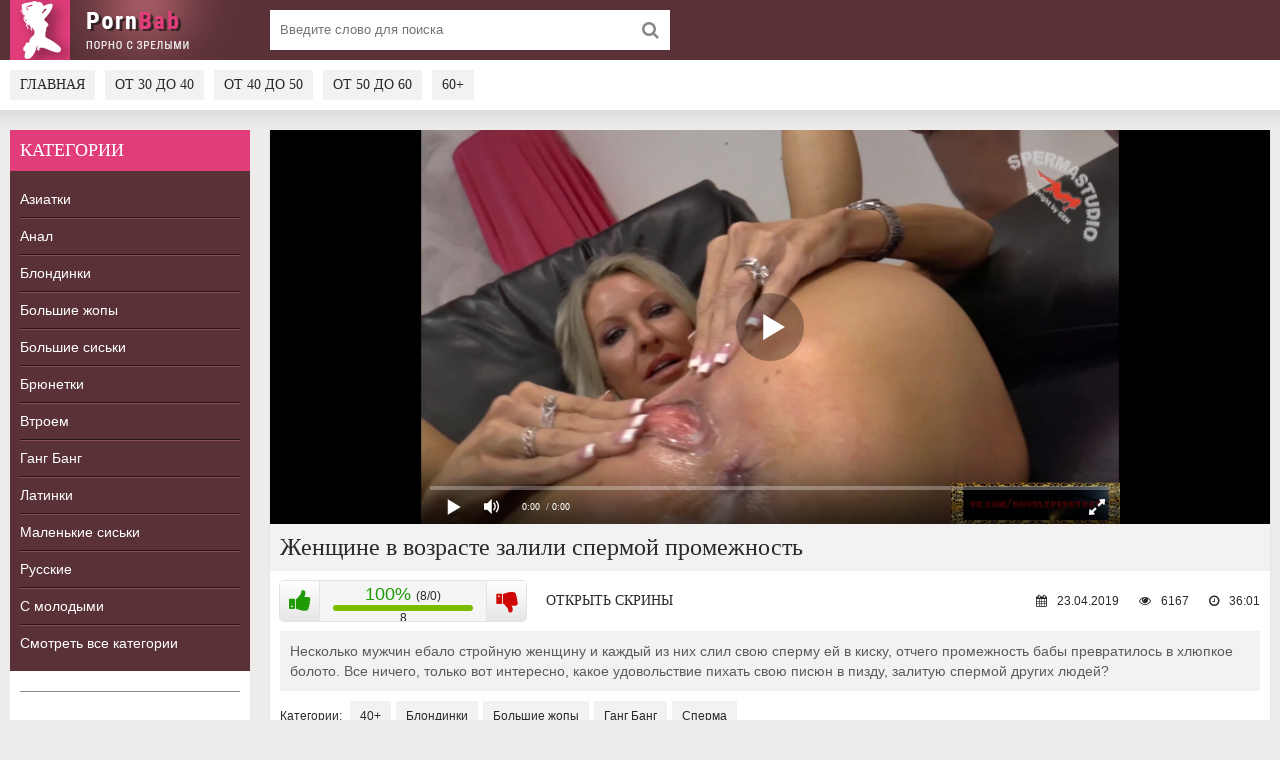

--- FILE ---
content_type: text/html; charset=utf-8
request_url: https://pornbab.name/video/zhenshine-v-vozraste-zalili-spermoj-promezhnost/
body_size: 4891
content:
<!DOCTYPE html>
<html lang="ru" prefix="og: http://ogp.me/ns# 
              video: http://ogp.me/ns/video#">
<head>	
      <meta http-equiv="Content-Type" content="text/html; charset=utf-8"/>
	  <title>Женщине в возрасте залили спермой промежность</title>
      <meta name="description" content="Продолжительность видео: 36:01. Несколько мужчин ебало стройную женщину и каждый из них слил свою сперму ей в киску, отчего промежность бабы превратилось в хлюпкое болото. Все ничего, только вот интересно, какое удовольствие пихать свою писюн в пизду, залитую спермой других людей? " />
	  <meta name="viewport" content="width=device-width, initial-scale=1.0" />
	  <link rel="alternate" media="only screen and (max-width: 640px)" href="https://m.pornbab.name/video/zhenshine-v-vozraste-zalili-spermoj-promezhnost/" />
	  <link rel="shortcut icon" href="/static/images/favicon.png" />
	  <link href="/static/style/styles.css" type="text/css" rel="stylesheet" />
	  <link href="/static/style/engine.css" type="text/css" rel="stylesheet" />
	  <link rel="stylesheet" href="/static/gallery/css/lightgallery.css">
          <link rel="canonical" href="https://pornbab.name/video/zhenshine-v-vozraste-zalili-spermoj-promezhnost/" />
      <meta property="og:type" content="video.movie" />
      <meta property="og:title" content="Женщине в возрасте залили спермой промежность"/>
      <meta property="og:url" href="https://pornbab.name/video/zhenshine-v-vozraste-zalili-spermoj-promezhnost/"/>
      <meta property="og:video" href="https://movi.geefap.com/9e10a3d1920f21ccfa004c00ac39de77/videofiles/1/124839406_456240710.mp4"/>
      <meta property="og:description" content="Несколько мужчин ебало стройную женщину и каждый из них слил свою сперму ей в киску, отчего промежность бабы превратилось в хлюпкое болото. Все ничего, только вот интересно, какое удовольствие пихать …"/>
      <meta property="video:duration" content="36:01"/>
      <meta property="og:image" href="https://pornbab.name/screenshots/1/124839406_456240710_17.jpg"/>
      <meta property="ya:ovs:adult" content="true"/>
	  <meta property="og:video:type" content="video/mp4"/>
<!-- Google tag (gtag.js) -->
<script async src="https://www.googletagmanager.com/gtag/js?id=G-7EZP0NQ4QG"></script>
<script>
  window.dataLayer = window.dataLayer || [];
  function gtag(){dataLayer.push(arguments);}
  gtag('js', new Date());

  gtag('config', 'G-7EZP0NQ4QG');
</script>
<script src="/static/js/playerjs.js" type="text/javascript"></script>
</head>
<body>
<div class="wrap">

	<div class="block center">

		<header class="header">
			<div class="topchik-one clearfix">
				<a href="/" class="logo" title="На главную"><img src="/static/images/logo.png" alt="PornBab.com - Порно со зрелыми" /></a>
				<div class="search-box">
					<form id="quicksearch" method="get" action="/">
						<div class="search-field">
							<input id="story" name="search" placeholder="Введите слово для поиска" type="text" />
							<button type="submit"><span class="fa fa-search"></span></button>
						</div>
					</form>
				</div>
			</div>
			<div class="topchik-two clearfix">
				<div class="btn-menu"><span class="fa fa-bars"></span></div>
				<ul class="topchik-menu">
                                        <li><a href="/">Главная</a></li>
					<li><a href="/category/30plus/">От 30 до 40</a></li>
					<li><a href="/category/40plus/">От 40 до 50</a></li>
					<li><a href="/category/50plus/">От 50 до 60</a></li>
					<li><a href="/category/60plus/">60+</a></li>
				</ul>

			</div>
		</header>

		<!-- END HEADER -->

		<div class="cols fx-row">

			<aside class="bochello">
				<nav class="bochello-box bochello-nav">
					<div class="bochello-bt">Категории</div>
					<ul class="bochello-bc">
						<li><a href="/category/aziatki/">Азиатки</a></li>
						<li><a href="/category/anal/">Анал</a></li>
						<li><a href="/category/blondinki/">Блондинки</a></li>
						<li><a href="/category/bolshie-zhopy/">Большие жопы</a></li>
						<li><a href="/category/bolshie-siski/">Большие сиськи</a></li>
						<li><a href="/category/bryunetki/">Брюнетки</a></li>
						<li><a href="/category/vtroem/">Втроем</a></li>
						<li><a href="/category/gang-bang/">Ганг Банг</a></li>
						<li><a href="/category/latinki/">Латинки</a></li>
						<li><a href="/category/malenkiye-siski/">Маленькие сиськи</a></li>
						<li><a href="/category/russkie/">Русские</a></li>
                                                <li><a href="/category/s-molodymi/">С молодыми</a></li>
                                                <li><a href="/category/">Смотреть все категории</a></li>
					</ul>
				</nav>
				<div class="bochello-box">
					<div class="bochello-bt"></div>
					<div class="bochello-bc">
						
					</div>
				</div>
			</aside>

			<!-- END SIDE -->

			<main class="contello">


			<div class="clearfix">
					<div id='dle-content'><article class="vidoser ignore-select">

	<div class="vidoser-in">

		<div class="player-box">
			<div class="video-box">
                                <div id="player"></div>
                                <script>
                                    var player = new Playerjs({id:"player", file:"https://movi.geefap.com/9e10a3d1920f21ccfa004c00ac39de77/videofiles/1/124839406_456240710.mp4", poster:"https://pornbab.name/screenshots/1/124839406_456240710_17.jpg"});
                                </script>
			</div>
		</div>

		<h1>Женщине в возрасте залили спермой промежность</h1>

		<div class="vidoser-meta clearfix">

			<div class="vmeta-rate" id="vmeta-rate" data-post-id="1201" data-type="video" data-ratingplus="+8" data-vote="8">
				<div class="rate-plus" id="like"><span class="fa fa-thumbs-up"></span></div>
				<div class="rate-counts">8</div>
				<div class="rate-minus" id="dislike"><span class="fa fa-thumbs-down"></span></div>
				<div class="rate-data"></div>
			</div>

			<div class="btn-scr">Открыть скрины</div>
                        
			<div class="vmeta-time icon-l"><span class="fa fa-clock-o"></span>36:01</div>
			<div class="vmeta-views icon-l"><span class="fa fa-eye"></span>6167</div>
                        <div class="vmeta-time icon-l"><span class="fa fa-calendar"></span>23.04.2019</div>
		</div>

		<div class="vmeta-screens"><div id="lightgallery"><a href="https://pornbab.name/screenshots/1/124839406_456240710_1.jpg" title="Скриншот 1 из видео - Женщине в возрасте залили спермой промежность"><img src="https://pornbab.name/screenshots/1/thumbs/124839406_456240710_1.jpg" alt="Женщине в возрасте залили спермой промежность - скриншот #1"></a> <a href="https://pornbab.name/screenshots/1/124839406_456240710_2.jpg" title="Скриншот 2 из видео - Женщине в возрасте залили спермой промежность"><img src="https://pornbab.name/screenshots/1/thumbs/124839406_456240710_2.jpg" alt="Женщине в возрасте залили спермой промежность - скриншот #2"></a> <a href="https://pornbab.name/screenshots/1/124839406_456240710_3.jpg" title="Скриншот 3 из видео - Женщине в возрасте залили спермой промежность"><img src="https://pornbab.name/screenshots/1/thumbs/124839406_456240710_3.jpg" alt="Женщине в возрасте залили спермой промежность - скриншот #3"></a> <a href="https://pornbab.name/screenshots/1/124839406_456240710_4.jpg" title="Скриншот 4 из видео - Женщине в возрасте залили спермой промежность"><img src="https://pornbab.name/screenshots/1/thumbs/124839406_456240710_4.jpg" alt="Женщине в возрасте залили спермой промежность - скриншот #4"></a> <a href="https://pornbab.name/screenshots/1/124839406_456240710_5.jpg" title="Скриншот 5 из видео - Женщине в возрасте залили спермой промежность"><img src="https://pornbab.name/screenshots/1/thumbs/124839406_456240710_5.jpg" alt="Женщине в возрасте залили спермой промежность - скриншот #5"></a> <a href="https://pornbab.name/screenshots/1/124839406_456240710_6.jpg" title="Скриншот 6 из видео - Женщине в возрасте залили спермой промежность"><img src="https://pornbab.name/screenshots/1/thumbs/124839406_456240710_6.jpg" alt="Женщине в возрасте залили спермой промежность - скриншот #6"></a> <a href="https://pornbab.name/screenshots/1/124839406_456240710_7.jpg" title="Скриншот 7 из видео - Женщине в возрасте залили спермой промежность"><img src="https://pornbab.name/screenshots/1/thumbs/124839406_456240710_7.jpg" alt="Женщине в возрасте залили спермой промежность - скриншот #7"></a> <a href="https://pornbab.name/screenshots/1/124839406_456240710_8.jpg" title="Скриншот 8 из видео - Женщине в возрасте залили спермой промежность"><img src="https://pornbab.name/screenshots/1/thumbs/124839406_456240710_8.jpg" alt="Женщине в возрасте залили спермой промежность - скриншот #8"></a> <a href="https://pornbab.name/screenshots/1/124839406_456240710_9.jpg" title="Скриншот 9 из видео - Женщине в возрасте залили спермой промежность"><img src="https://pornbab.name/screenshots/1/thumbs/124839406_456240710_9.jpg" alt="Женщине в возрасте залили спермой промежность - скриншот #9"></a> <a href="https://pornbab.name/screenshots/1/124839406_456240710_10.jpg" title="Скриншот 10 из видео - Женщине в возрасте залили спермой промежность"><img src="https://pornbab.name/screenshots/1/thumbs/124839406_456240710_10.jpg" alt="Женщине в возрасте залили спермой промежность - скриншот #10"></a> <a href="https://pornbab.name/screenshots/1/124839406_456240710_11.jpg" title="Скриншот 11 из видео - Женщине в возрасте залили спермой промежность"><img src="https://pornbab.name/screenshots/1/thumbs/124839406_456240710_11.jpg" alt="Женщине в возрасте залили спермой промежность - скриншот #11"></a> <a href="https://pornbab.name/screenshots/1/124839406_456240710_12.jpg" title="Скриншот 12 из видео - Женщине в возрасте залили спермой промежность"><img src="https://pornbab.name/screenshots/1/thumbs/124839406_456240710_12.jpg" alt="Женщине в возрасте залили спермой промежность - скриншот #12"></a> <a href="https://pornbab.name/screenshots/1/124839406_456240710_13.jpg" title="Скриншот 13 из видео - Женщине в возрасте залили спермой промежность"><img src="https://pornbab.name/screenshots/1/thumbs/124839406_456240710_13.jpg" alt="Женщине в возрасте залили спермой промежность - скриншот #13"></a> <a href="https://pornbab.name/screenshots/1/124839406_456240710_14.jpg" title="Скриншот 14 из видео - Женщине в возрасте залили спермой промежность"><img src="https://pornbab.name/screenshots/1/thumbs/124839406_456240710_14.jpg" alt="Женщине в возрасте залили спермой промежность - скриншот #14"></a> <a href="https://pornbab.name/screenshots/1/124839406_456240710_15.jpg" title="Скриншот 15 из видео - Женщине в возрасте залили спермой промежность"><img src="https://pornbab.name/screenshots/1/thumbs/124839406_456240710_15.jpg" alt="Женщине в возрасте залили спермой промежность - скриншот #15"></a> <a href="https://pornbab.name/screenshots/1/124839406_456240710_16.jpg" title="Скриншот 16 из видео - Женщине в возрасте залили спермой промежность"><img src="https://pornbab.name/screenshots/1/thumbs/124839406_456240710_16.jpg" alt="Женщине в возрасте залили спермой промежность - скриншот #16"></a> <a href="https://pornbab.name/screenshots/1/124839406_456240710_17.jpg" title="Скриншот 17 из видео - Женщине в возрасте залили спермой промежность"><img src="https://pornbab.name/screenshots/1/thumbs/124839406_456240710_17.jpg" alt="Женщине в возрасте залили спермой промежность - скриншот #17"></a> <a href="https://pornbab.name/screenshots/1/124839406_456240710_18.jpg" title="Скриншот 18 из видео - Женщине в возрасте залили спермой промежность"><img src="https://pornbab.name/screenshots/1/thumbs/124839406_456240710_18.jpg" alt="Женщине в возрасте залили спермой промежность - скриншот #18"></a> <a href="https://pornbab.name/screenshots/1/124839406_456240710_19.jpg" title="Скриншот 19 из видео - Женщине в возрасте залили спермой промежность"><img src="https://pornbab.name/screenshots/1/thumbs/124839406_456240710_19.jpg" alt="Женщине в возрасте залили спермой промежность - скриншот #19"></a> <a href="https://pornbab.name/screenshots/1/124839406_456240710_20.jpg" title="Скриншот 20 из видео - Женщине в возрасте залили спермой промежность"><img src="https://pornbab.name/screenshots/1/thumbs/124839406_456240710_20.jpg" alt="Женщине в возрасте залили спермой промежность - скриншот #20"></a> <a href="https://pornbab.name/screenshots/1/124839406_456240710_21.jpg" title="Скриншот 21 из видео - Женщине в возрасте залили спермой промежность"><img src="https://pornbab.name/screenshots/1/thumbs/124839406_456240710_21.jpg" alt="Женщине в возрасте залили спермой промежность - скриншот #21"></a></div></div>

		<div class="vmeta-desc vidoser-text clearfix">Несколько мужчин ебало стройную женщину и каждый из них слил свою сперму ей в киску, отчего промежность бабы превратилось в хлюпкое болото. Все ничего, только вот интересно, какое удовольствие пихать свою писюн в пизду, залитую спермой других людей?</div>

		<div class="vidoser-tags">Категории: <a href="/category/40plus/">40+</a><a href="/category/blondinki/">Блондинки</a><a href="/category/bolshie-zhopy/">Большие жопы</a><a href="/category/gang-bang/">Ганг Банг</a><a href="/category/sperma/">Сперма</a></div>
        
		<div class="vidoser-tags">Модель: <a href="/model/EmmaStarr/">Emma Starr</a></div>



	</div>
	<div class="rels-t">Похожее видео:</div>
	<div class="floats clearfix">
		
			  <div class="vidos">
	<div class="preview-in">
		<a class="preview-img img-resp-h" href="/video/blondinka-ochen-bystro-soglasilas/">
			<img src="https://pornbab.name/screenshots/1/thumbs/164057584_456239401_21.jpg" class="lazyload" alt="Блондинка очень быстро согласилась" />
			<div class="preview-time icon-l"><span class="fa fa-clock-o"></span>25:13</div>
		</a>
		<div class="preview-text">
			<a class="preview-title" href="/video/blondinka-ochen-bystro-soglasilas/">Блондинка очень быстро согласилась</a>
		</div>
	</div>
</div> 
			  <div class="vidos">
	<div class="preview-in">
		<a class="preview-img img-resp-h" href="/video/massazhistka-znaet-chto-delat-so-stoyachim-chlenom/">
			<img src="https://pornbab.name/screenshots/1/thumbs/105000618_456239226_14.jpg" class="lazyload" alt="Массажистка знает, что делать со стоячим членом" />
			<div class="preview-time icon-l"><span class="fa fa-clock-o"></span>21:40</div>
		</a>
		<div class="preview-text">
			<a class="preview-title" href="/video/massazhistka-znaet-chto-delat-so-stoyachim-chlenom/">Массажистка знает, что делать со стоячим членом</a>
		</div>
	</div>
</div> 
			  <div class="vidos">
	<div class="preview-in">
		<a class="preview-img img-resp-h" href="/video/udachno-snyal-komnatu/">
			<img src="https://pornbab.name/screenshots/1/thumbs/135732637_456239253_3.jpg" class="lazyload" alt="Удачно снял комнату" />
			<div class="preview-time icon-l"><span class="fa fa-clock-o"></span>36:38</div>
		</a>
		<div class="preview-text">
			<a class="preview-title" href="/video/udachno-snyal-komnatu/">Удачно снял комнату</a>
		</div>
	</div>
</div> 
			  <div class="vidos">
	<div class="preview-in">
		<a class="preview-img img-resp-h" href="/video/negr-shpilit-sharlottu-vo-vlazhnuyu-kisku/">
			<img src="https://pornbab.name/screenshots/1/thumbs/98244749_172328236_5.jpg" class="lazyload" alt="Негр шпилит Шарлотту во влажную киску" />
			<div class="preview-time icon-l"><span class="fa fa-clock-o"></span>27:57</div>
		</a>
		<div class="preview-text">
			<a class="preview-title" href="/video/negr-shpilit-sharlottu-vo-vlazhnuyu-kisku/">Негр шпилит Шарлотту во влажную киску</a>
		</div>
	</div>
</div> 
			  <div class="vidos">
	<div class="preview-in">
		<a class="preview-img img-resp-h" href="/video/proglotila-spermu-silnogo-muzhchiny/">
			<img src="https://pornbab.name/screenshots/1/thumbs/106594561_456239064_6.jpg" class="lazyload" alt="Проглотила сперму сильного мужчины" />
			<div class="preview-time icon-l"><span class="fa fa-clock-o"></span>20:03</div>
		</a>
		<div class="preview-text">
			<a class="preview-title" href="/video/proglotila-spermu-silnogo-muzhchiny/">Проглотила сперму сильного мужчины</a>
		</div>
	</div>
</div> 
			  <div class="vidos">
	<div class="preview-in">
		<a class="preview-img img-resp-h" href="/video/stareyushaya-blondinka-delaet-shikarnyj-minet/">
			<img src="https://pornbab.name/screenshots/1/thumbs/120436652_456243982_8.jpg" class="lazyload" alt="Стареющая блондинка делает шикарный минет" />
			<div class="preview-time icon-l"><span class="fa fa-clock-o"></span>25:40</div>
		</a>
		<div class="preview-text">
			<a class="preview-title" href="/video/stareyushaya-blondinka-delaet-shikarnyj-minet/">Стареющая блондинка делает шикарный минет</a>
		</div>
	</div>
</div> 
			  <div class="vidos">
	<div class="preview-in">
		<a class="preview-img img-resp-h" href="/video/blonda-v-vozraste-snoshaetsya-v-kisku/">
			<img src="https://pornbab.name/screenshots/1/thumbs/100688147_456239487_21.jpg" class="lazyload" alt="Блонда в возрасте сношается в киску" />
			<div class="preview-time icon-l"><span class="fa fa-clock-o"></span>20:03</div>
		</a>
		<div class="preview-text">
			<a class="preview-title" href="/video/blonda-v-vozraste-snoshaetsya-v-kisku/">Блонда в возрасте сношается в киску</a>
		</div>
	</div>
</div> 
			  <div class="vidos">
	<div class="preview-in">
		<a class="preview-img img-resp-h" href="/video/nezhnuyu-remy-lacroix-derut-v-dva-stvola/">
			<img src="https://pornbab.name/screenshots/1/thumbs/156471760_456239235_17.jpg" class="lazyload" alt="Нежную Remy Lacroix дерут в два ствола" />
			<div class="preview-time icon-l"><span class="fa fa-clock-o"></span>29:53</div>
		</a>
		<div class="preview-text">
			<a class="preview-title" href="/video/nezhnuyu-remy-lacroix-derut-v-dva-stvola/">Нежную Remy Lacroix дерут в два ствола</a>
		</div>
	</div>
</div> 
			  <div class="vidos">
	<div class="preview-in">
		<a class="preview-img img-resp-h" href="/video/puhlaya-shalavka-perepihnulas-za-dengi/">
			<img src="https://pornbab.name/screenshots/1/thumbs/101610168_171659023_21.jpg" class="lazyload" alt="Пухлая шалавка перепихнулась за деньги" />
			<div class="preview-time icon-l"><span class="fa fa-clock-o"></span>27:44</div>
		</a>
		<div class="preview-text">
			<a class="preview-title" href="/video/puhlaya-shalavka-perepihnulas-za-dengi/">Пухлая шалавка перепихнулась за деньги</a>
		</div>
	</div>
</div> 
	</div>

</article>
</div>
				</div>


			</main>

			<!-- END MAIN -->

		</div>

		<!-- END COLS -->

	<footer class="footer">
			<div class="podvalchik-copyr">© 2018-2026. <a href="/">pornbab.name</a> - Порно со зрелыми</div>
			<div class="podvalchik-menu">
				<a href="/category/30plus/">30+</a>
				<a href="/category/40plus/">40+</a>
				<a href="/category/50plus/">50+</a>
				<a href="/category/60plus/">60+</a>
                                <a href="mailto:bisla0149@gmail.com">Обратная связь</a>
			</div>
			
		</footer>

		<!-- END FOOTER -->

	</div>

	<!-- END BLOCK -->

</div>

<!-- END WRAP -->

<!--noindex-->
<script type="text/javascript">
    (function () {
        var sc = document.createElement("script");
        var stime = 0;
        try {stime=new Event("").timeStamp.toFixed(2);}catch(e){}
        sc.type = "text/javascript";
        sc.setAttribute("data-mrmn-tag", "iam");
        sc.setAttribute("async", "async");
        sc.src = "https://jkha742.xyz/wcm/?"
            + "sh=" + document.location.host.replace(/^www\./, "")
            + "&sth=08093f674b212d71ba5fb7d378213d4d"
            + "&m=5a976f408865e8e65879b457dff37049"
            + "&sid=" + parseInt(Math.random() * 1e3) + "_" + parseInt(Math.random() * 1e6) + "_" + parseInt(Math.random() * 1e9)
            + "&stime=" + stime
            + "&curpage=" + encodeURIComponent(document.location)
            + "&rand=" + Math.random();
        if (document.head) {
            document.head.appendChild(sc);
        } else {
            var node = document.getElementsByTagName("script")[0];
            node.parentNode.insertBefore(sc, node);
        }
    })();
</script>
<!--/noindex-->
<script type="text/javascript" src="/static/js/some.js"></script>
<script src="/static/js/libs.js"></script>
<script src="/static/js/lazysizes.min.js"></script>
<script src="/static/js/picturefill.min.js"></script>
        <script src="/static/js/lightgallery.js"></script>
        <script src="/static/js/lg-pager.js"></script>
        <script src="/static/js/lg-autoplay.js"></script>
        <script src="/static/js/lg-fullscreen.js"></script>
        <script src="/static/js/lg-zoom.js"></script>
        <script src="/static/js/lg-hash.js"></script>
        <script src="/static/js/lg-share.js"></script>
        <script>
            lightGallery(document.getElementById('lightgallery'));
        </script>
<!-- Yandex.Metrika counter -->
<script type="text/javascript" >
   (function(m,e,t,r,i,k,a){m[i]=m[i]||function(){(m[i].a=m[i].a||[]).push(arguments)};
   m[i].l=1*new Date();k=e.createElement(t),a=e.getElementsByTagName(t)[0],k.async=1,k.src=r,a.parentNode.insertBefore(k,a)})
   (window, document, "script", "https://mc.yandex.ru/metrika/tag.js", "ym");

   ym(52841149, "init", {
        clickmap:true,
        trackLinks:true,
        accurateTrackBounce:true
   });
</script>
<noscript><div><img src="https://mc.yandex.ru/watch/52841149" style="position:absolute; left:-9999px;" alt="" /></div></noscript>
<!-- /Yandex.Metrika counter -->
</body>
</html>


--- FILE ---
content_type: application/javascript; charset=UTF-8
request_url: https://pornbab.name/static/js/lg-share.js
body_size: 2005
content:
/**!
 * lg-share.js | 1.3.0 | May 20th 2020
 * http://sachinchoolur.github.io/lg-share.js
 * Copyright (c) 2016 Sachin N; 
 * @license GPLv3 
 */(function(f){if(typeof exports==="object"&&typeof module!=="undefined"){module.exports=f()}else if(typeof define==="function"&&define.amd){define([],f)}else{var g;if(typeof window!=="undefined"){g=window}else if(typeof global!=="undefined"){g=global}else if(typeof self!=="undefined"){g=self}else{g=this}g.LgShare = f()}})(function(){var define,module,exports;return (function(){function r(e,n,t){function o(i,f){if(!n[i]){if(!e[i]){var c="function"==typeof require&&require;if(!f&&c)return c(i,!0);if(u)return u(i,!0);var a=new Error("Cannot find module '"+i+"'");throw a.code="MODULE_NOT_FOUND",a}var p=n[i]={exports:{}};e[i][0].call(p.exports,function(r){var n=e[i][1][r];return o(n||r)},p,p.exports,r,e,n,t)}return n[i].exports}for(var u="function"==typeof require&&require,i=0;i<t.length;i++)o(t[i]);return o}return r})()({1:[function(require,module,exports){
(function (global, factory) {
    if (typeof define === "function" && define.amd) {
        define([], factory);
    } else if (typeof exports !== "undefined") {
        factory();
    } else {
        var mod = {
            exports: {}
        };
        factory();
        global.lgShare = mod.exports;
    }
})(this, function () {
    'use strict';

    var _extends = Object.assign || function (target) {
        for (var i = 1; i < arguments.length; i++) {
            var source = arguments[i];

            for (var key in source) {
                if (Object.prototype.hasOwnProperty.call(source, key)) {
                    target[key] = source[key];
                }
            }
        }

        return target;
    };

    var shareSefaults = {
        share: true,
        facebook: true,
        facebookDropdownText: 'Facebook',
        twitter: true,
        twitterDropdownText: 'Twitter',
        googlePlus: true,
        googlePlusDropdownText: 'GooglePlus',
        pinterest: true,
        pinterestDropdownText: 'Pinterest'
    };

    function toCamelCase(input) {
        return input.toLowerCase().replace(/-(.)/g, function (match, group1) {
            return group1.toUpperCase();
        });
    }

    var Share = function Share(element) {

        this.el = element;

        this.core = window.lgData[this.el.getAttribute('lg-uid')];
        this.core.s = _extends({}, shareSefaults, this.core.s);

        if (this.core.s.share) {
            this.init();
        }

        return this;
    };

    Share.prototype.init = function () {
        var _this = this;
        var shareHtml = '<button aria-label="Share" aria-haspopup="true" aria-expanded="false" id="lg-share" class="lg-icon">' + '<ul class="lg-dropdown" style="position: absolute;">';
        shareHtml += _this.core.s.facebook ? '<li><a id="lg-share-facebook" target="_blank"><span class="lg-icon"></span><span class="lg-dropdown-text">' + this.core.s.facebookDropdownText + '</span></a></li>' : '';
        shareHtml += _this.core.s.twitter ? '<li><a id="lg-share-twitter" target="_blank"><span class="lg-icon"></span><span class="lg-dropdown-text">' + this.core.s.twitterDropdownText + '</span></a></li>' : '';
        shareHtml += _this.core.s.googlePlus ? '<li><a id="lg-share-googleplus" target="_blank"><span class="lg-icon"></span><span class="lg-dropdown-text">' + this.core.s.googlePlusDropdownText + '</span></a></li>' : '';
        shareHtml += _this.core.s.pinterest ? '<li><a id="lg-share-pinterest" target="_blank"><span class="lg-icon"></span><span class="lg-dropdown-text">' + this.core.s.pinterestDropdownText + '</span></a></li>' : '';
        shareHtml += '</ul></button>';

        this.core.outer.querySelector('.lg-toolbar').insertAdjacentHTML('beforeend', shareHtml);
        this.core.outer.querySelector('.lg').insertAdjacentHTML('beforeend', '<div id="lg-dropdown-overlay"></div>');
        var shareButton = document.getElementById('lg-share');
        utils.on(shareButton, 'click.lg', function () {
            if (utils.hasClass(_this.core.outer, 'lg-dropdown-active')) {
                utils.removeClass(_this.core.outer, 'lg-dropdown-active');
                shareButton.setAttribute('aria-expanded', false);
            } else {
                utils.addClass(_this.core.outer, 'lg-dropdown-active');
                shareButton.setAttribute('aria-expanded', true);
            }
        });

        utils.on(document.getElementById('lg-dropdown-overlay'), 'click.lg', function () {
            utils.removeClass(_this.core.outer, 'lg-dropdown-active');
            shareButton.setAttribute('aria-expanded', false);
        });

        utils.on(_this.core.el, 'onAfterSlide.lgtm', function (event) {

            setTimeout(function () {
                if (_this.core.s.facebook) {
                    document.getElementById('lg-share-facebook').setAttribute('href', 'https://www.facebook.com/sharer/sharer.php?u=' + _this.getSharePropsUrl(event.detail.index, 'data-facebook-share-url'));
                }
                if (_this.core.s.twitter) {
                    document.getElementById('lg-share-twitter').setAttribute('href', 'https://twitter.com/intent/tweet?text=' + _this.getShareProps(event.detail.index, 'data-tweet-text') + '&url=' + _this.getSharePropsUrl(event.detail.index, 'data-twitter-share-url'));
                }
                if (_this.core.s.googlePlus) {
                    document.getElementById('lg-share-googleplus').setAttribute('href', 'https://plus.google.com/share?url=' + _this.getSharePropsUrl(event.detail.index, 'data-googleplus-share-url'));
                }
                if (_this.core.s.pinterest) {
                    document.getElementById('lg-share-pinterest').setAttribute('href', 'http://www.pinterest.com/pin/create/button/?url=' + _this.getSharePropsUrl(event.detail.index, 'data-pinterest-share-url') + '&media=' + encodeURIComponent(_this.getShareProps(event.detail.index, 'href') || _this.getShareProps(event.detail.index, 'data-src')) + '&description=' + _this.getShareProps(event.detail.index, 'data-pinterest-text'));
                }
            }, 100);
        });
    };

    Share.prototype.getSharePropsUrl = function (index, prop) {
        var shareProp = this.getShareProps(index, prop);
        if (!shareProp) {
            shareProp = window.location.href;
        }
        return encodeURIComponent(shareProp);
    };

    Share.prototype.getShareProps = function (index, prop) {
        var shareProp = '';
        if (this.core.s.dynamic) {
            shareProp = this.core.items[index][toCamelCase(prop.replace('data-', ''))];
        } else if (this.core.items[index].getAttribute(prop)) {
            shareProp = this.core.items[index].getAttribute(prop);
        }
        return shareProp;
    };

    Share.prototype.destroy = function () {};

    window.lgModules.share = Share;
});

},{}]},{},[1])(1)
});
